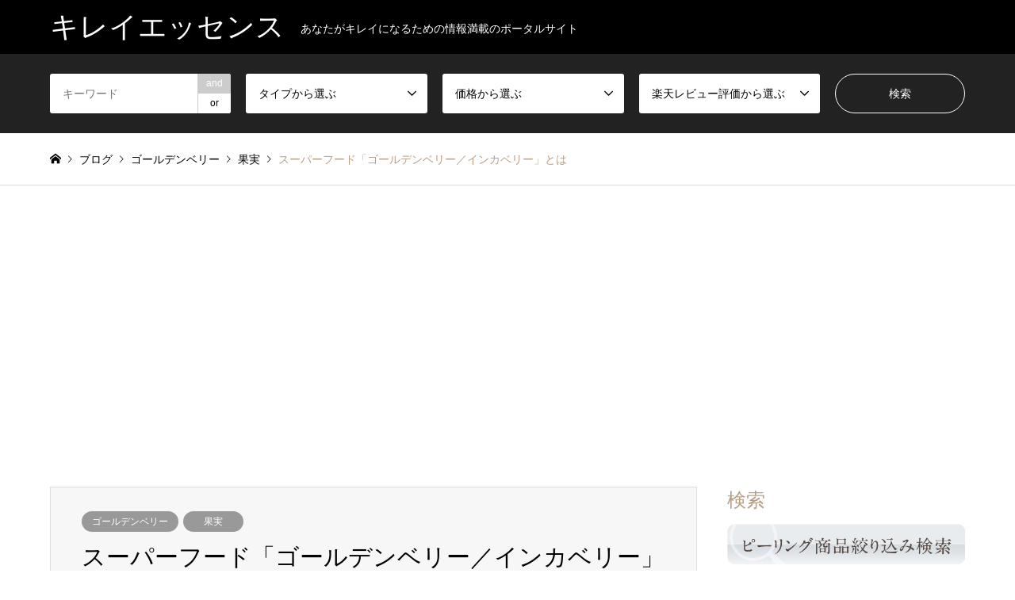

--- FILE ---
content_type: text/html; charset=UTF-8
request_url: https://kireiessence.com/berry/superfood_goldenberry/
body_size: 15549
content:
<!DOCTYPE html>
<html dir="ltr" lang="ja" prefix="og: https://ogp.me/ns#">
<head>
<meta charset="UTF-8">
<!--[if IE]><meta http-equiv="X-UA-Compatible" content="IE=edge"><![endif]-->
<meta name="viewport" content="width=device-width">

<meta name="description" content="ゴールデンベリーは「西洋ほおづき」の実の部分のこと。別名インカベリーとも呼ばれる、健康効果や美容効果の高いスーパーフードです。">
<link rel="pingback" href="https://kireiessence.com/kireiessence/xmlrpc.php">

		<!-- All in One SEO 4.9.3 - aioseo.com -->
		<title>スーパーフード「ゴールデンベリー／インカベリー」とは - キレイエッセンス</title>
	<meta name="description" content="ゴールデンベリーは「西洋ほおづき」の実の部分のこと。別名インカベリーとも呼ばれる、健康効果や美容効果の高いスーパーフードです。なお、ゴールデンベリーの原産地は南米ですので、日本で観賞用に栽培されている東南アジア原産のほおづきとは少し種類が異なります。" />
	<meta name="robots" content="max-image-preview:large" />
	<meta name="author" content="pycno"/>
	<link rel="canonical" href="https://kireiessence.com/berry/superfood_goldenberry/" />
	<meta name="generator" content="All in One SEO (AIOSEO) 4.9.3" />
		<meta property="og:locale" content="ja_JP" />
		<meta property="og:site_name" content="キレイエッセンス - あなたがキレイになるための情報満載のポータルサイト" />
		<meta property="og:type" content="article" />
		<meta property="og:title" content="スーパーフード「ゴールデンベリー／インカベリー」とは - キレイエッセンス" />
		<meta property="og:description" content="ゴールデンベリーは「西洋ほおづき」の実の部分のこと。別名インカベリーとも呼ばれる、健康効果や美容効果の高いスーパーフードです。なお、ゴールデンベリーの原産地は南米ですので、日本で観賞用に栽培されている東南アジア原産のほおづきとは少し種類が異なります。" />
		<meta property="og:url" content="https://kireiessence.com/berry/superfood_goldenberry/" />
		<meta property="article:published_time" content="2016-05-19T08:56:46+00:00" />
		<meta property="article:modified_time" content="2016-05-19T08:56:46+00:00" />
		<meta name="twitter:card" content="summary_large_image" />
		<meta name="twitter:title" content="スーパーフード「ゴールデンベリー／インカベリー」とは - キレイエッセンス" />
		<meta name="twitter:description" content="ゴールデンベリーは「西洋ほおづき」の実の部分のこと。別名インカベリーとも呼ばれる、健康効果や美容効果の高いスーパーフードです。なお、ゴールデンベリーの原産地は南米ですので、日本で観賞用に栽培されている東南アジア原産のほおづきとは少し種類が異なります。" />
		<script type="application/ld+json" class="aioseo-schema">
			{"@context":"https:\/\/schema.org","@graph":[{"@type":"BlogPosting","@id":"https:\/\/kireiessence.com\/berry\/superfood_goldenberry\/#blogposting","name":"\u30b9\u30fc\u30d1\u30fc\u30d5\u30fc\u30c9\u300c\u30b4\u30fc\u30eb\u30c7\u30f3\u30d9\u30ea\u30fc\uff0f\u30a4\u30f3\u30ab\u30d9\u30ea\u30fc\u300d\u3068\u306f - \u30ad\u30ec\u30a4\u30a8\u30c3\u30bb\u30f3\u30b9","headline":"\u30b9\u30fc\u30d1\u30fc\u30d5\u30fc\u30c9\u300c\u30b4\u30fc\u30eb\u30c7\u30f3\u30d9\u30ea\u30fc\uff0f\u30a4\u30f3\u30ab\u30d9\u30ea\u30fc\u300d\u3068\u306f","author":{"@id":"https:\/\/kireiessence.com\/author\/pycno\/#author"},"publisher":{"@id":"https:\/\/kireiessence.com\/#organization"},"image":{"@type":"ImageObject","url":"https:\/\/kireiessence.com\/kireiessence\/wp-content\/uploads\/2016\/05\/efb6acc538bd8d95f71df527616f6f99.jpg","width":424,"height":283,"caption":"\u30b4\u30fc\u30eb\u30c7\u30f3\u30d9\u30ea\u30fc\/\u30a4\u30f3\u30ab\u30d9\u30ea\u30fc"},"datePublished":"2016-05-19T17:56:46+09:00","dateModified":"2016-05-19T17:56:46+09:00","inLanguage":"ja","mainEntityOfPage":{"@id":"https:\/\/kireiessence.com\/berry\/superfood_goldenberry\/#webpage"},"isPartOf":{"@id":"https:\/\/kireiessence.com\/berry\/superfood_goldenberry\/#webpage"},"articleSection":"\u30b4\u30fc\u30eb\u30c7\u30f3\u30d9\u30ea\u30fc, \u679c\u5b9f"},{"@type":"BreadcrumbList","@id":"https:\/\/kireiessence.com\/berry\/superfood_goldenberry\/#breadcrumblist","itemListElement":[{"@type":"ListItem","@id":"https:\/\/kireiessence.com#listItem","position":1,"name":"\u30db\u30fc\u30e0","item":"https:\/\/kireiessence.com","nextItem":{"@type":"ListItem","@id":"https:\/\/kireiessence.com\/category\/berry\/#listItem","name":"\u679c\u5b9f"}},{"@type":"ListItem","@id":"https:\/\/kireiessence.com\/category\/berry\/#listItem","position":2,"name":"\u679c\u5b9f","item":"https:\/\/kireiessence.com\/category\/berry\/","nextItem":{"@type":"ListItem","@id":"https:\/\/kireiessence.com\/category\/berry\/goldenberry\/#listItem","name":"\u30b4\u30fc\u30eb\u30c7\u30f3\u30d9\u30ea\u30fc"},"previousItem":{"@type":"ListItem","@id":"https:\/\/kireiessence.com#listItem","name":"\u30db\u30fc\u30e0"}},{"@type":"ListItem","@id":"https:\/\/kireiessence.com\/category\/berry\/goldenberry\/#listItem","position":3,"name":"\u30b4\u30fc\u30eb\u30c7\u30f3\u30d9\u30ea\u30fc","item":"https:\/\/kireiessence.com\/category\/berry\/goldenberry\/","nextItem":{"@type":"ListItem","@id":"https:\/\/kireiessence.com\/berry\/superfood_goldenberry\/#listItem","name":"\u30b9\u30fc\u30d1\u30fc\u30d5\u30fc\u30c9\u300c\u30b4\u30fc\u30eb\u30c7\u30f3\u30d9\u30ea\u30fc\uff0f\u30a4\u30f3\u30ab\u30d9\u30ea\u30fc\u300d\u3068\u306f"},"previousItem":{"@type":"ListItem","@id":"https:\/\/kireiessence.com\/category\/berry\/#listItem","name":"\u679c\u5b9f"}},{"@type":"ListItem","@id":"https:\/\/kireiessence.com\/berry\/superfood_goldenberry\/#listItem","position":4,"name":"\u30b9\u30fc\u30d1\u30fc\u30d5\u30fc\u30c9\u300c\u30b4\u30fc\u30eb\u30c7\u30f3\u30d9\u30ea\u30fc\uff0f\u30a4\u30f3\u30ab\u30d9\u30ea\u30fc\u300d\u3068\u306f","previousItem":{"@type":"ListItem","@id":"https:\/\/kireiessence.com\/category\/berry\/goldenberry\/#listItem","name":"\u30b4\u30fc\u30eb\u30c7\u30f3\u30d9\u30ea\u30fc"}}]},{"@type":"Organization","@id":"https:\/\/kireiessence.com\/#organization","name":"\u30ad\u30ec\u30a4\u30a8\u30c3\u30bb\u30f3\u30b9","description":"\u3042\u306a\u305f\u304c\u30ad\u30ec\u30a4\u306b\u306a\u308b\u305f\u3081\u306e\u60c5\u5831\u6e80\u8f09\u306e\u30dd\u30fc\u30bf\u30eb\u30b5\u30a4\u30c8","url":"https:\/\/kireiessence.com\/"},{"@type":"Person","@id":"https:\/\/kireiessence.com\/author\/pycno\/#author","url":"https:\/\/kireiessence.com\/author\/pycno\/","name":"pycno","image":{"@type":"ImageObject","@id":"https:\/\/kireiessence.com\/berry\/superfood_goldenberry\/#authorImage","url":"https:\/\/secure.gravatar.com\/avatar\/392b38278c94130b93adf5660c04c6ac?s=96&d=mm&r=g","width":96,"height":96,"caption":"pycno"}},{"@type":"WebPage","@id":"https:\/\/kireiessence.com\/berry\/superfood_goldenberry\/#webpage","url":"https:\/\/kireiessence.com\/berry\/superfood_goldenberry\/","name":"\u30b9\u30fc\u30d1\u30fc\u30d5\u30fc\u30c9\u300c\u30b4\u30fc\u30eb\u30c7\u30f3\u30d9\u30ea\u30fc\uff0f\u30a4\u30f3\u30ab\u30d9\u30ea\u30fc\u300d\u3068\u306f - \u30ad\u30ec\u30a4\u30a8\u30c3\u30bb\u30f3\u30b9","description":"\u30b4\u30fc\u30eb\u30c7\u30f3\u30d9\u30ea\u30fc\u306f\u300c\u897f\u6d0b\u307b\u304a\u3065\u304d\u300d\u306e\u5b9f\u306e\u90e8\u5206\u306e\u3053\u3068\u3002\u5225\u540d\u30a4\u30f3\u30ab\u30d9\u30ea\u30fc\u3068\u3082\u547c\u3070\u308c\u308b\u3001\u5065\u5eb7\u52b9\u679c\u3084\u7f8e\u5bb9\u52b9\u679c\u306e\u9ad8\u3044\u30b9\u30fc\u30d1\u30fc\u30d5\u30fc\u30c9\u3067\u3059\u3002\u306a\u304a\u3001\u30b4\u30fc\u30eb\u30c7\u30f3\u30d9\u30ea\u30fc\u306e\u539f\u7523\u5730\u306f\u5357\u7c73\u3067\u3059\u306e\u3067\u3001\u65e5\u672c\u3067\u89b3\u8cde\u7528\u306b\u683d\u57f9\u3055\u308c\u3066\u3044\u308b\u6771\u5357\u30a2\u30b8\u30a2\u539f\u7523\u306e\u307b\u304a\u3065\u304d\u3068\u306f\u5c11\u3057\u7a2e\u985e\u304c\u7570\u306a\u308a\u307e\u3059\u3002","inLanguage":"ja","isPartOf":{"@id":"https:\/\/kireiessence.com\/#website"},"breadcrumb":{"@id":"https:\/\/kireiessence.com\/berry\/superfood_goldenberry\/#breadcrumblist"},"author":{"@id":"https:\/\/kireiessence.com\/author\/pycno\/#author"},"creator":{"@id":"https:\/\/kireiessence.com\/author\/pycno\/#author"},"image":{"@type":"ImageObject","url":"https:\/\/kireiessence.com\/kireiessence\/wp-content\/uploads\/2016\/05\/efb6acc538bd8d95f71df527616f6f99.jpg","@id":"https:\/\/kireiessence.com\/berry\/superfood_goldenberry\/#mainImage","width":424,"height":283,"caption":"\u30b4\u30fc\u30eb\u30c7\u30f3\u30d9\u30ea\u30fc\/\u30a4\u30f3\u30ab\u30d9\u30ea\u30fc"},"primaryImageOfPage":{"@id":"https:\/\/kireiessence.com\/berry\/superfood_goldenberry\/#mainImage"},"datePublished":"2016-05-19T17:56:46+09:00","dateModified":"2016-05-19T17:56:46+09:00"},{"@type":"WebSite","@id":"https:\/\/kireiessence.com\/#website","url":"https:\/\/kireiessence.com\/","name":"\u30ad\u30ec\u30a4\u30a8\u30c3\u30bb\u30f3\u30b9","description":"\u3042\u306a\u305f\u304c\u30ad\u30ec\u30a4\u306b\u306a\u308b\u305f\u3081\u306e\u60c5\u5831\u6e80\u8f09\u306e\u30dd\u30fc\u30bf\u30eb\u30b5\u30a4\u30c8","inLanguage":"ja","publisher":{"@id":"https:\/\/kireiessence.com\/#organization"}}]}
		</script>
		<!-- All in One SEO -->

<link rel='dns-prefetch' href='//s.w.org' />
<link rel="alternate" type="application/rss+xml" title="キレイエッセンス &raquo; フィード" href="https://kireiessence.com/feed/" />
<link rel="alternate" type="application/rss+xml" title="キレイエッセンス &raquo; コメントフィード" href="https://kireiessence.com/comments/feed/" />
<script type="text/javascript">
window._wpemojiSettings = {"baseUrl":"https:\/\/s.w.org\/images\/core\/emoji\/14.0.0\/72x72\/","ext":".png","svgUrl":"https:\/\/s.w.org\/images\/core\/emoji\/14.0.0\/svg\/","svgExt":".svg","source":{"concatemoji":"https:\/\/kireiessence.com\/kireiessence\/wp-includes\/js\/wp-emoji-release.min.js?ver=6.0.11"}};
/*! This file is auto-generated */
!function(e,a,t){var n,r,o,i=a.createElement("canvas"),p=i.getContext&&i.getContext("2d");function s(e,t){var a=String.fromCharCode,e=(p.clearRect(0,0,i.width,i.height),p.fillText(a.apply(this,e),0,0),i.toDataURL());return p.clearRect(0,0,i.width,i.height),p.fillText(a.apply(this,t),0,0),e===i.toDataURL()}function c(e){var t=a.createElement("script");t.src=e,t.defer=t.type="text/javascript",a.getElementsByTagName("head")[0].appendChild(t)}for(o=Array("flag","emoji"),t.supports={everything:!0,everythingExceptFlag:!0},r=0;r<o.length;r++)t.supports[o[r]]=function(e){if(!p||!p.fillText)return!1;switch(p.textBaseline="top",p.font="600 32px Arial",e){case"flag":return s([127987,65039,8205,9895,65039],[127987,65039,8203,9895,65039])?!1:!s([55356,56826,55356,56819],[55356,56826,8203,55356,56819])&&!s([55356,57332,56128,56423,56128,56418,56128,56421,56128,56430,56128,56423,56128,56447],[55356,57332,8203,56128,56423,8203,56128,56418,8203,56128,56421,8203,56128,56430,8203,56128,56423,8203,56128,56447]);case"emoji":return!s([129777,127995,8205,129778,127999],[129777,127995,8203,129778,127999])}return!1}(o[r]),t.supports.everything=t.supports.everything&&t.supports[o[r]],"flag"!==o[r]&&(t.supports.everythingExceptFlag=t.supports.everythingExceptFlag&&t.supports[o[r]]);t.supports.everythingExceptFlag=t.supports.everythingExceptFlag&&!t.supports.flag,t.DOMReady=!1,t.readyCallback=function(){t.DOMReady=!0},t.supports.everything||(n=function(){t.readyCallback()},a.addEventListener?(a.addEventListener("DOMContentLoaded",n,!1),e.addEventListener("load",n,!1)):(e.attachEvent("onload",n),a.attachEvent("onreadystatechange",function(){"complete"===a.readyState&&t.readyCallback()})),(e=t.source||{}).concatemoji?c(e.concatemoji):e.wpemoji&&e.twemoji&&(c(e.twemoji),c(e.wpemoji)))}(window,document,window._wpemojiSettings);
</script>
<style type="text/css">
img.wp-smiley,
img.emoji {
	display: inline !important;
	border: none !important;
	box-shadow: none !important;
	height: 1em !important;
	width: 1em !important;
	margin: 0 0.07em !important;
	vertical-align: -0.1em !important;
	background: none !important;
	padding: 0 !important;
}
</style>
	<link rel='stylesheet' id='style-css'  href='https://kireiessence.com/kireiessence/wp-content/themes/gensen_tcd050/style.css?ver=1.9.1' type='text/css' media='all' />
<link rel='stylesheet' id='sbi_styles-css'  href='https://kireiessence.com/kireiessence/wp-content/plugins/instagram-feed/css/sbi-styles.min.css?ver=6.10.0' type='text/css' media='all' />
<link rel='stylesheet' id='wp-block-library-css'  href='https://kireiessence.com/kireiessence/wp-includes/css/dist/block-library/style.min.css?ver=6.0.11' type='text/css' media='all' />
<link rel='stylesheet' id='aioseo/css/src/vue/standalone/blocks/table-of-contents/global.scss-css'  href='https://kireiessence.com/kireiessence/wp-content/plugins/all-in-one-seo-pack/dist/Lite/assets/css/table-of-contents/global.e90f6d47.css?ver=4.9.3' type='text/css' media='all' />
<style id='global-styles-inline-css' type='text/css'>
body{--wp--preset--color--black: #000000;--wp--preset--color--cyan-bluish-gray: #abb8c3;--wp--preset--color--white: #ffffff;--wp--preset--color--pale-pink: #f78da7;--wp--preset--color--vivid-red: #cf2e2e;--wp--preset--color--luminous-vivid-orange: #ff6900;--wp--preset--color--luminous-vivid-amber: #fcb900;--wp--preset--color--light-green-cyan: #7bdcb5;--wp--preset--color--vivid-green-cyan: #00d084;--wp--preset--color--pale-cyan-blue: #8ed1fc;--wp--preset--color--vivid-cyan-blue: #0693e3;--wp--preset--color--vivid-purple: #9b51e0;--wp--preset--gradient--vivid-cyan-blue-to-vivid-purple: linear-gradient(135deg,rgba(6,147,227,1) 0%,rgb(155,81,224) 100%);--wp--preset--gradient--light-green-cyan-to-vivid-green-cyan: linear-gradient(135deg,rgb(122,220,180) 0%,rgb(0,208,130) 100%);--wp--preset--gradient--luminous-vivid-amber-to-luminous-vivid-orange: linear-gradient(135deg,rgba(252,185,0,1) 0%,rgba(255,105,0,1) 100%);--wp--preset--gradient--luminous-vivid-orange-to-vivid-red: linear-gradient(135deg,rgba(255,105,0,1) 0%,rgb(207,46,46) 100%);--wp--preset--gradient--very-light-gray-to-cyan-bluish-gray: linear-gradient(135deg,rgb(238,238,238) 0%,rgb(169,184,195) 100%);--wp--preset--gradient--cool-to-warm-spectrum: linear-gradient(135deg,rgb(74,234,220) 0%,rgb(151,120,209) 20%,rgb(207,42,186) 40%,rgb(238,44,130) 60%,rgb(251,105,98) 80%,rgb(254,248,76) 100%);--wp--preset--gradient--blush-light-purple: linear-gradient(135deg,rgb(255,206,236) 0%,rgb(152,150,240) 100%);--wp--preset--gradient--blush-bordeaux: linear-gradient(135deg,rgb(254,205,165) 0%,rgb(254,45,45) 50%,rgb(107,0,62) 100%);--wp--preset--gradient--luminous-dusk: linear-gradient(135deg,rgb(255,203,112) 0%,rgb(199,81,192) 50%,rgb(65,88,208) 100%);--wp--preset--gradient--pale-ocean: linear-gradient(135deg,rgb(255,245,203) 0%,rgb(182,227,212) 50%,rgb(51,167,181) 100%);--wp--preset--gradient--electric-grass: linear-gradient(135deg,rgb(202,248,128) 0%,rgb(113,206,126) 100%);--wp--preset--gradient--midnight: linear-gradient(135deg,rgb(2,3,129) 0%,rgb(40,116,252) 100%);--wp--preset--duotone--dark-grayscale: url('#wp-duotone-dark-grayscale');--wp--preset--duotone--grayscale: url('#wp-duotone-grayscale');--wp--preset--duotone--purple-yellow: url('#wp-duotone-purple-yellow');--wp--preset--duotone--blue-red: url('#wp-duotone-blue-red');--wp--preset--duotone--midnight: url('#wp-duotone-midnight');--wp--preset--duotone--magenta-yellow: url('#wp-duotone-magenta-yellow');--wp--preset--duotone--purple-green: url('#wp-duotone-purple-green');--wp--preset--duotone--blue-orange: url('#wp-duotone-blue-orange');--wp--preset--font-size--small: 13px;--wp--preset--font-size--medium: 20px;--wp--preset--font-size--large: 36px;--wp--preset--font-size--x-large: 42px;}.has-black-color{color: var(--wp--preset--color--black) !important;}.has-cyan-bluish-gray-color{color: var(--wp--preset--color--cyan-bluish-gray) !important;}.has-white-color{color: var(--wp--preset--color--white) !important;}.has-pale-pink-color{color: var(--wp--preset--color--pale-pink) !important;}.has-vivid-red-color{color: var(--wp--preset--color--vivid-red) !important;}.has-luminous-vivid-orange-color{color: var(--wp--preset--color--luminous-vivid-orange) !important;}.has-luminous-vivid-amber-color{color: var(--wp--preset--color--luminous-vivid-amber) !important;}.has-light-green-cyan-color{color: var(--wp--preset--color--light-green-cyan) !important;}.has-vivid-green-cyan-color{color: var(--wp--preset--color--vivid-green-cyan) !important;}.has-pale-cyan-blue-color{color: var(--wp--preset--color--pale-cyan-blue) !important;}.has-vivid-cyan-blue-color{color: var(--wp--preset--color--vivid-cyan-blue) !important;}.has-vivid-purple-color{color: var(--wp--preset--color--vivid-purple) !important;}.has-black-background-color{background-color: var(--wp--preset--color--black) !important;}.has-cyan-bluish-gray-background-color{background-color: var(--wp--preset--color--cyan-bluish-gray) !important;}.has-white-background-color{background-color: var(--wp--preset--color--white) !important;}.has-pale-pink-background-color{background-color: var(--wp--preset--color--pale-pink) !important;}.has-vivid-red-background-color{background-color: var(--wp--preset--color--vivid-red) !important;}.has-luminous-vivid-orange-background-color{background-color: var(--wp--preset--color--luminous-vivid-orange) !important;}.has-luminous-vivid-amber-background-color{background-color: var(--wp--preset--color--luminous-vivid-amber) !important;}.has-light-green-cyan-background-color{background-color: var(--wp--preset--color--light-green-cyan) !important;}.has-vivid-green-cyan-background-color{background-color: var(--wp--preset--color--vivid-green-cyan) !important;}.has-pale-cyan-blue-background-color{background-color: var(--wp--preset--color--pale-cyan-blue) !important;}.has-vivid-cyan-blue-background-color{background-color: var(--wp--preset--color--vivid-cyan-blue) !important;}.has-vivid-purple-background-color{background-color: var(--wp--preset--color--vivid-purple) !important;}.has-black-border-color{border-color: var(--wp--preset--color--black) !important;}.has-cyan-bluish-gray-border-color{border-color: var(--wp--preset--color--cyan-bluish-gray) !important;}.has-white-border-color{border-color: var(--wp--preset--color--white) !important;}.has-pale-pink-border-color{border-color: var(--wp--preset--color--pale-pink) !important;}.has-vivid-red-border-color{border-color: var(--wp--preset--color--vivid-red) !important;}.has-luminous-vivid-orange-border-color{border-color: var(--wp--preset--color--luminous-vivid-orange) !important;}.has-luminous-vivid-amber-border-color{border-color: var(--wp--preset--color--luminous-vivid-amber) !important;}.has-light-green-cyan-border-color{border-color: var(--wp--preset--color--light-green-cyan) !important;}.has-vivid-green-cyan-border-color{border-color: var(--wp--preset--color--vivid-green-cyan) !important;}.has-pale-cyan-blue-border-color{border-color: var(--wp--preset--color--pale-cyan-blue) !important;}.has-vivid-cyan-blue-border-color{border-color: var(--wp--preset--color--vivid-cyan-blue) !important;}.has-vivid-purple-border-color{border-color: var(--wp--preset--color--vivid-purple) !important;}.has-vivid-cyan-blue-to-vivid-purple-gradient-background{background: var(--wp--preset--gradient--vivid-cyan-blue-to-vivid-purple) !important;}.has-light-green-cyan-to-vivid-green-cyan-gradient-background{background: var(--wp--preset--gradient--light-green-cyan-to-vivid-green-cyan) !important;}.has-luminous-vivid-amber-to-luminous-vivid-orange-gradient-background{background: var(--wp--preset--gradient--luminous-vivid-amber-to-luminous-vivid-orange) !important;}.has-luminous-vivid-orange-to-vivid-red-gradient-background{background: var(--wp--preset--gradient--luminous-vivid-orange-to-vivid-red) !important;}.has-very-light-gray-to-cyan-bluish-gray-gradient-background{background: var(--wp--preset--gradient--very-light-gray-to-cyan-bluish-gray) !important;}.has-cool-to-warm-spectrum-gradient-background{background: var(--wp--preset--gradient--cool-to-warm-spectrum) !important;}.has-blush-light-purple-gradient-background{background: var(--wp--preset--gradient--blush-light-purple) !important;}.has-blush-bordeaux-gradient-background{background: var(--wp--preset--gradient--blush-bordeaux) !important;}.has-luminous-dusk-gradient-background{background: var(--wp--preset--gradient--luminous-dusk) !important;}.has-pale-ocean-gradient-background{background: var(--wp--preset--gradient--pale-ocean) !important;}.has-electric-grass-gradient-background{background: var(--wp--preset--gradient--electric-grass) !important;}.has-midnight-gradient-background{background: var(--wp--preset--gradient--midnight) !important;}.has-small-font-size{font-size: var(--wp--preset--font-size--small) !important;}.has-medium-font-size{font-size: var(--wp--preset--font-size--medium) !important;}.has-large-font-size{font-size: var(--wp--preset--font-size--large) !important;}.has-x-large-font-size{font-size: var(--wp--preset--font-size--x-large) !important;}
</style>
<script type='text/javascript' src='https://kireiessence.com/kireiessence/wp-includes/js/jquery/jquery.min.js?ver=3.6.0' id='jquery-core-js'></script>
<script type='text/javascript' src='https://kireiessence.com/kireiessence/wp-includes/js/jquery/jquery-migrate.min.js?ver=3.3.2' id='jquery-migrate-js'></script>
<link rel="https://api.w.org/" href="https://kireiessence.com/wp-json/" /><link rel="alternate" type="application/json" href="https://kireiessence.com/wp-json/wp/v2/posts/3007" /><link rel='shortlink' href='https://kireiessence.com/?p=3007' />
<link rel="alternate" type="application/json+oembed" href="https://kireiessence.com/wp-json/oembed/1.0/embed?url=https%3A%2F%2Fkireiessence.com%2Fberry%2Fsuperfood_goldenberry%2F" />
<link rel="alternate" type="text/xml+oembed" href="https://kireiessence.com/wp-json/oembed/1.0/embed?url=https%3A%2F%2Fkireiessence.com%2Fberry%2Fsuperfood_goldenberry%2F&#038;format=xml" />

<link rel="stylesheet" href="https://kireiessence.com/kireiessence/wp-content/themes/gensen_tcd050/css/design-plus.css?ver=1.9.1">
<link rel="stylesheet" href="https://kireiessence.com/kireiessence/wp-content/themes/gensen_tcd050/css/sns-botton.css?ver=1.9.1">
<link rel="stylesheet" href="https://kireiessence.com/kireiessence/wp-content/themes/gensen_tcd050/css/responsive.css?ver=1.9.1">
<link rel="stylesheet" href="https://kireiessence.com/kireiessence/wp-content/themes/gensen_tcd050/css/footer-bar.css?ver=1.9.1">

<script src="https://kireiessence.com/kireiessence/wp-content/themes/gensen_tcd050/js/jquery.easing.1.3.js?ver=1.9.1"></script>
<script src="https://kireiessence.com/kireiessence/wp-content/themes/gensen_tcd050/js/jquery.textOverflowEllipsis.js?ver=1.9.1"></script>
<script src="https://kireiessence.com/kireiessence/wp-content/themes/gensen_tcd050/js/jscript.js?ver=1.9.1"></script>
<script src="https://kireiessence.com/kireiessence/wp-content/themes/gensen_tcd050/js/comment.js?ver=1.9.1"></script>
<script src="https://kireiessence.com/kireiessence/wp-content/themes/gensen_tcd050/js/jquery.chosen.min.js?ver=1.9.1"></script>
<link rel="stylesheet" href="https://kireiessence.com/kireiessence/wp-content/themes/gensen_tcd050/css/jquery.chosen.css?ver=1.9.1">

<style type="text/css">
body, input, textarea, select { font-family: Arial, "ヒラギノ角ゴ ProN W3", "Hiragino Kaku Gothic ProN", "メイリオ", Meiryo, sans-serif; }
.rich_font { font-family: Arial, "ヒラギノ角ゴ ProN W3", "Hiragino Kaku Gothic ProN", "メイリオ", Meiryo, sans-serif; font-weight: normal; }

#header_logo #logo_text .logo { font-size:36px; }
#header_logo_fix #logo_text_fixed .logo { font-size:36px; }
#footer_logo .logo_text { font-size:36px; }
#post_title { font-size:30px; }
.post_content { font-size:16px; }
#archive_headline { font-size:42px; }
#archive_desc { font-size:14px; }
  
@media screen and (max-width:1024px) {
  #header_logo #logo_text .logo { font-size:26px; }
  #header_logo_fix #logo_text_fixed .logo { font-size:26px; }
  #footer_logo .logo_text { font-size:26px; }
  #post_title { font-size:16px; }
  .post_content { font-size:14px; }
  #archive_headline { font-size:20px; }
  #archive_desc { font-size:14px; }
}




.image {
overflow: hidden;
-webkit-backface-visibility: hidden;
backface-visibility: hidden;
-webkit-transition-duration: .35s;
-moz-transition-duration: .35s;
-ms-transition-duration: .35s;
-o-transition-duration: .35s;
transition-duration: .35s;
}
.image img {
-webkit-backface-visibility: hidden;
backface-visibility: hidden;
-webkit-transform: scale(1);
-webkit-transition-property: opacity, scale, -webkit-transform, transform;
-webkit-transition-duration: .35s;
-moz-transform: scale(1);
-moz-transition-property: opacity, scale, -moz-transform, transform;
-moz-transition-duration: .35s;
-ms-transform: scale(1);
-ms-transition-property: opacity, scale, -ms-transform, transform;
-ms-transition-duration: .35s;
-o-transform: scale(1);
-o-transition-property: opacity, scale, -o-transform, transform;
-o-transition-duration: .35s;
transform: scale(1);
transition-property: opacity, scale, transform;
transition-duration: .35s;
}
.image:hover img, a:hover .image img {
-webkit-transform: scale(1.2);
-moz-transform: scale(1.2);
-ms-transform: scale(1.2);
-o-transform: scale(1.2);
transform: scale(1.2);
}
.introduce_list_col a:hover .image img {
-webkit-transform: scale(1.2) translate3d(-41.66%, 0, 0);
-moz-transform: scale(1.2) translate3d(-41.66%, 0, 0);
-ms-transform: scale(1.2) translate3d(-41.66%, 0, 0);
-o-transform: scale(1.2) translate3d(-41.66%, 0, 0);
transform: scale(1.2) translate3d(-41.66%, 0, 0);
}


.archive_filter .button input:hover, .archive_sort dt,#post_pagination p, #post_pagination a:hover, #return_top a, .c-pw__btn,
#comment_header ul li a:hover, #comment_header ul li.comment_switch_active a, #comment_header #comment_closed p,
#introduce_slider .slick-dots li button:hover, #introduce_slider .slick-dots li.slick-active button
{ background-color:000000; }

#comment_header ul li.comment_switch_active a, #comment_header #comment_closed p, #guest_info input:focus, #comment_textarea textarea:focus
{ border-color:000000; }

#comment_header ul li.comment_switch_active a:after, #comment_header #comment_closed p:after
{ border-color:000000 transparent transparent transparent; }

.header_search_inputs .chosen-results li[data-option-array-index="0"]
{ background-color:000000 !important; border-color:000000; }

a:hover, #bread_crumb li a:hover, #bread_crumb li.home a:hover:before, #bread_crumb li.last,
#archive_headline, .archive_header .headline, .archive_filter_headline, #related_post .headline,
#introduce_header .headline, .introduce_list_col .info .title, .introduce_archive_banner_link a:hover,
#recent_news .headline, #recent_news li a:hover, #comment_headline,
.side_headline, ul.banner_list li a:hover .caption, .footer_headline, .footer_widget a:hover,
#index_news .entry-date, #index_news_mobile .entry-date, .cb_content-carousel a:hover .image .title
{ color:000000; }

#index_news_mobile .archive_link a:hover, .cb_content-blog_list .archive_link a:hover, #load_post a:hover, #submit_comment:hover, .c-pw__btn:hover
{ background-color:960000; }

#header_search select:focus, .header_search_inputs .chosen-with-drop .chosen-single span, #footer_contents a:hover, #footer_nav a:hover, #footer_social_link li:hover:before,
#header_slider .slick-arrow:hover, .cb_content-carousel .slick-arrow:hover
{ color:960000; }

.post_content a { color:#b69e84; }

#header_search, #index_header_search { background-color:#222222; }

#footer_nav { background-color:#F7F7F7; }
#footer_contents { background-color:#222222; }

#header_search_submit { background-color:rgba(0,0,0,0); }
#header_search_submit:hover { background-color:rgba(146,120,95,1.0); }
.cat-category { background-color:#999999 !important; }
.cat-category4 { background-color:#999999 !important; }
.cat-category5 { background-color:#000000 !important; }
.cat-category6 { background-color:#49240d !important; }

@media only screen and (min-width:1025px) {
  #global_menu ul ul a { background-color:000000; }
  #global_menu ul ul a:hover, #global_menu ul ul .current-menu-item > a { background-color:960000; }
  #header_top { background-color:#000000; }
  .has_header_content #header_top { background-color:rgba(0,0,0,0); }
  .fix_top.header_fix #header_top { background-color:rgba(0,0,0,0.8); }
  #header_logo a, #global_menu > ul > li > a { color:#ffffff; }
  #header_logo_fix a, .fix_top.header_fix #global_menu > ul > li > a { color:#ffffff; }
  .has_header_content #index_header_search { background-color:rgba(34,34,34,0.6); }
}
@media screen and (max-width:1024px) {
  #global_menu { background-color:000000; }
  #global_menu a:hover, #global_menu .current-menu-item > a { background-color:960000; }
  #header_top { background-color:#000000; }
  #header_top a, #header_top a:before { color:#ffffff !important; }
  .mobile_fix_top.header_fix #header_top, .mobile_fix_top.header_fix #header.active #header_top { background-color:rgba(0,0,0,0.8); }
  .mobile_fix_top.header_fix #header_top a, .mobile_fix_top.header_fix #header_top a:before { color:#ffffff !important; }
  .archive_sort dt { color:000000; }
  .post-type-archive-news #recent_news .show_date li .date { color:000000; }
}



</style>

<style type="text/css"></style>		<style type="text/css" id="wp-custom-css">
			/*
ここに独自の CSS を追加することができます。

詳しくは上のヘルプアイコンをクリックしてください。
*/

.site{
    width:860px;
    margin:auto;
}
.peeling_search{
    text-align:right;
}
.peeling_search img{
    width:50%;
    margin-bottom: 20px;
}
.setsumei{
    text-align:right;
}
.setsumei p{
    line-height: 1.5;
    font-size: 13px;
}
.sitejyoho th{
    width:20%;
}
.rank_img{
    margin:60px 0 0;
    width:100%;
}
.rank_box {
    background: #fff7f7;
    margin: -2.8% 0 5% 0;
    padding-bottom: 20px;
}
.ttl{
    background-color: #ffdada;
    background-image: radial-gradient(#ffffff 10%, transparent 20%), radial-gradient(#ffffff 10%, transparent 20%);
    background-size: 20px 20px;
    background-position: 0 0, 10px 10px;
    width: 100%;
    heiget:100px;
    margin: 0;
padding: 20px 0;
}
.ttl p{
  font-size: 30px;
  line-height: 150%;
text-align:center;
margin: 0;
}
.ol, ul, li {
    list-style: none;
}
.rank_b1 li{
    float: left;
    width: 49%;
}
.rank_b1 img{
    margin: 20px 0 30px;
    width: 90%;
}
.rank_b1 h3 {
    font-weight: bold;
    font-size: 1.55em;
    line-height: 1.5em;
    text-align: center;
    color: #dc6565;
}
.rank_b1 li:nth-child(3) {
    line-height: 1.8;
    margin-top: 20px;
}
.rank-peeling{
    width: 80%;
    margin: auto !important;
}
.rank-peeling th{
    background: #ffdada;
    width: 40%;
}
.rank-peeling td{
    text-align: center;
}
.rank_b3{
    margin: 30px 30px 0;
}
.rank_b3 li{
    width: 40%;
    margin: 10px;
}
.peeling_box{
    padding: 3px 19px;
    margin: 2em 0 0;
    color: #2c2c2f;
    background: #ebeef1;
    border-top: solid 5px #85abd6;
    border-bottom: solid 5px #85abd6;
}
.peeling_box p {
    margin: 0; 
    padding: 0;
    text-align: center;
    font-weight: bold;
    font-size: 20px;
}
.peeling_box2 {
    border: 4px solid #85abd6;
    border-radius: 240px 15px 185px 15px / 15px 200px 15px 185px;
    padding: 1.5em 2em 2em;
    margin-bottom: 60px;
    clear:both;
}
.box-title {
    line-height: 3;
    font-size: 25px;
    color: #85abd6;
    font-weight: bold;
    text-align: center;
}
.peeling_box2 p{
    line-height: 2;
    margin-bottom: 10px;
    text-align: center;
}
.banner_deau{
    text-align: center;
}
.banner_deau img{
    margin: 30px 0;
}
.type_btn{
    margin-top: 20px;
}
.type_btn img{
    width: 15%;
    margin: 7px;
}
.type_rank{
    margin-top: 20px;
    text-align: center;
}
.type_rank img{
    width: 31%;
    margin: 7px;
}
.kaisetu-btn{
    margin-top: 20px;
    text-align: center;
}
.kaisetu-btn img{
    width: 45%;
    margin: 5px;
}
.square_btn{
    position: relative;
    display: inline-block;
    font-weight: bold;
    padding: 0.25em 0.5em 1em 0.5em;
    text-decoration: none;
    color: #00BCD4;
    transition: .4s;
  }

.square_btn:hover {
    background: #dc6565;
    color: white !important;
}
.rank_b1 li:nth-child(4) {
    line-height: 1.0;
    text-align: right;
}
.rakuten_rank{
    width: 95%;
    margin: auto !important;
}
.rakuten_rank th{
    background: #ffdada;
    width: 20%;
    padding: 10px 0;
}
.rakuten_rank td{
    text-align: center;
    padding: 10px 5px;
}
.rakuten_rank p{
    margin: 0;
}




@media screen and (max-width: 680px){
#contents_noside,#mainColumn-noside{
	width:100%;
}
.site{
    width:100%;
}
.peeling_search img{
    margin-bottom: 10px;
    width:70%;
}
.setsumei p{
    line-height: 1.5;
    font-size: 8px;
}
.rank_img{
    margin:30px 0 0;
}
.ttl{
    background-image: radial-gradient(#ffffff 10%, transparent 10%), radial-gradient(#ffffff 10%, transparent 10%);
　　padding: 10px 0;
}
.ttl p{
font-size: 23px;
}
.rank_box {
    padding: 0 0 3% 0;
    margin-top: -6%;
}
.rank_b1 li:nth-child(3) {
    clear: both;
    margin: 20px 0;
    width: 100%;
}
.rank_b1 h3 {
    font-size: 1.1em;
    width: 90%;
}
.rank_b1 img{
    margin: 10px 0 0;
}
.rank_b3 {
    margin:20px 0 0;
    padding: 0 4%;
}

.rank-peeling{
    width: 100%;
}
.rank-peeling th {
    width: 40%;
}

.peeling_box p {
    font-size: 15px;
}
.box-title {
    font-size: 20px;
    line-height: 1.5;
    margin-bottom: 10px;
}
.type_btn{
    margin-top: 10px;
}
.type_btn img {
    width: 30%;
    margin: 5px;
}
.type_rank{
    margin-top: 10px;
}
.type_rank img{
    width: 47%;
    margin: 5px;
}
.kaisetu-btn{
    margin-top: 20px;
}
.kaisetu-btn img{
    width: 50%;
    margin: 0;
}
.rank_b1 li:nth-child(4) {
    text-align: right;
    width:100%;
    margin-bottom: 10px;
}
.square_btn{
    color: #dc6565 !important;
  }

}



@media (min-width: 681px){
.rank_b3 li {
    width: 49%;
float: left;
}
}


@media only screen and (min-width: 768px){
.br-sp{display:none;}

}		</style>
		</head>
<body data-rsssl=1 id="body" class="post-template-default single single-post postid-3007 single-format-standard">


 <div id="header">
  <div id="header_top">
   <div class="inner clearfix">
    <div id="header_logo">
     <div id="logo_text">
 <h1 class="logo"><a href="https://kireiessence.com/"><span class="rich_font">キレイエッセンス</span><span class="desc">あなたがキレイになるための情報満載のポータルサイト</span></a></h1>
</div>
    </div>
    <div id="header_logo_fix">
     <div id="logo_text_fixed">
 <p class="logo rich_font"><a href="https://kireiessence.com/" title="キレイエッセンス">キレイエッセンス</a></p>
</div>
    </div>
    <a href="#" class="search_button"><span>検索</span></a>
   </div>
  </div>
  <div id="header_search">
   <div class="inner">
    <form action="https://kireiessence.com/introduce/" method="get" class="columns-5">
     <div class="header_search_inputs header_search_keywords">
      <input type="text" id="header_search_keywords" name="search_keywords" placeholder="キーワード" value="" />
      <input type="hidden" name="search_keywords_operator" value="and" />
      <ul class="search_keywords_operator">
       <li class="active">and</li>
       <li>or</li>
      </ul>
     </div>
     <div class="header_search_inputs">
<select  name='search_cat1' id='header_search_cat1' class='' >
	<option value='0' selected='selected'>タイプから選ぶ</option>
	<option class="level-0" value="187">美容液</option>
	<option class="level-0" value="188">拭き取り</option>
	<option class="level-0" value="189">石鹸</option>
	<option class="level-0" value="190">ジェル</option>
	<option class="level-0" value="191">炭酸パック</option>
	<option class="level-0" value="192">ウォーターピーリング</option>
</select>
     </div>
     <div class="header_search_inputs">
<select  name='search_cat2' id='header_search_cat2' class='' >
	<option value='0' selected='selected'>価格から選ぶ</option>
	<option class="level-0" value="193">～2,000円</option>
	<option class="level-0" value="194">2,001円～4,000円</option>
	<option class="level-0" value="242">4,001円～6,000円</option>
	<option class="level-0" value="243">6,001円～</option>
</select>
     </div>
     <div class="header_search_inputs">
<select  name='search_cat3' id='header_search_cat3' class='' >
	<option value='0' selected='selected'>楽天レビュー評価から選ぶ</option>
	<option class="level-0" value="196">3.00～4.00</option>
	<option class="level-0" value="197">4.01～4.50</option>
	<option class="level-0" value="198">4.51～5.00</option>
</select>
     </div>
     <div class="header_search_inputs header_search_button">
      <input type="submit" id="header_search_submit" value="検索" />
     </div>
    </form>
   </div>
  </div>
 </div><!-- END #header -->

 <div id="main_contents" class="clearfix">


<div id="breadcrumb">
 <ul class="inner clearfix" itemscope itemtype="http://schema.org/BreadcrumbList">
  <li itemprop="itemListElement" itemscope itemtype="http://schema.org/ListItem" class="home"><a itemprop="item" href="https://kireiessence.com/"><span itemprop="name">ホーム</span></a><meta itemprop="position" content="1" /></li>

  <li itemprop="itemListElement" itemscope itemtype="http://schema.org/ListItem"><a itemprop="item" href="https://kireiessence.com/kireinavi/"><span itemprop="name">ブログ</span></a><meta itemprop="position" content="2" /></li>
  <li itemprop="itemListElement" itemscope itemtype="http://schema.org/ListItem"><a itemprop="item" href="https://kireiessence.com/category/berry/goldenberry/"><span itemprop="name">ゴールデンベリー</span></a><meta itemprop="position" content="3" /></li>
  <li itemprop="itemListElement" itemscope itemtype="http://schema.org/ListItem"><a itemprop="item" href="https://kireiessence.com/category/berry/"><span itemprop="name">果実</span></a><meta itemprop="position" content="3" /></li>
  <li itemprop="itemListElement" itemscope itemtype="http://schema.org/ListItem" class="last"><span itemprop="name">スーパーフード「ゴールデンベリー／インカベリー」とは</span><meta itemprop="position" content="4" /></li>

 </ul>
</div>

<div id="main_col" class="clearfix">

 <div id="left_col">


  <div id="article">

   <div id="article_header">

    <ul id="post_meta_top" class="meta clearfix"><li class="cat"><a href="https://kireiessence.com/category/berry/goldenberry/" title="ゴールデンベリー" class="cat-category">ゴールデンベリー</a><a href="https://kireiessence.com/category/berry/" title="果実" class="cat-category">果実</a></li></ul>

    <h2 id="post_title" class="rich_font">スーパーフード「ゴールデンベリー／インカベリー」とは</h2>

    <div id="post_date"><time class="entry-date updated" datetime="2016-05-19T17:56:46+09:00">2016.05.19 / 最終更新日：2016.05.19</time></div>

   </div>

   <div id="post_image">
    <img width="424" height="283" src="https://kireiessence.com/kireiessence/wp-content/uploads/2016/05/efb6acc538bd8d95f71df527616f6f99.jpg" class="attachment-post-thumbnail size-post-thumbnail wp-post-image" alt="ゴールデンベリー/インカベリー" />   </div>

   <div class="single_share" id="single_share_top">
    <div class="share-type1 share-top">
	<div class="sns">
		<ul class="type1 clearfix">
		</ul>
	</div>
</div>
   </div>

  
   <div class="post_content clearfix">
    <p><span style="font-size: 14px;">ゴールデンベリーは「西洋ほおづき」の実の部分のこと。別名インカベリーとも呼ばれる、健康効果や美容効果の高いスーパーフードです。なお、ゴールデンベリーの原産地は南米ですので、日本で観賞用に栽培されている東南アジア原産のほおづきとは少し種類が異なります。</span><span id="more-3007"></span></p>
<p>&nbsp;</p>
<hr />
<h2><span style="font-size: 24px; color: #0000ff;"><strong>ゴールデンベリー/インカベリーの魅力</strong></span></h2>
<h3><span style="font-size: 16px;"><strong><u>血液に欠かせないスーパーフード</u><br />
</strong></span></h3>
<p>ゴールデンベリー（インカベリー）には、血液をサラサラにするビタミンEや、血液の材料になる鉄分、動脈硬化を防ぐビタミンA、血中脂肪を抑えるイノシトール（ビタミンBの一種）など、血液をサポートする成分がしっかりと含まれています。まさに、文字通りの「血が騒ぐ」スーパーフード。脂っこい食事が多い方や貧血気味の方にオススメです。</p>
<h3><span style="font-size: 16px;"><strong><u>脱・肥満にはゴールデンベリー</u><br />
</strong></span></h3>
<p><span style="font-size: 14px;">ゴールデンベリーの特徴成分ともいえるイノシトール（ビタミンBの一種）は、血中の脂肪の流れを改善してくれますので、体脂肪の蓄積を抑えることができます。またイノシトールには、髪質を整える効果や強迫性障害の緩和、神経細胞の正常化といった作用も期待されています。</span></p>
<h3><span style="font-size: 16px;"><strong><u>健康効果が満載</u><br />
</strong></span></h3>
<p><span style="font-size: 14px;">ゴールデンベリーには、各種ビタミンやミネラル、アミノ酸、食物繊維、植物性プロテイン（タンパク質）など、さまざまな栄養が含まれています。そのため、ガンや動脈硬化の予防、デトックス、アンチエイジング、肌の改善など、マルチな機能性が期待できるスーパーフードです。</span></p>
<p>
<script async src="//pagead2.googlesyndication.com/pagead/js/adsbygoogle.js"></script><br />
<!-- レスポンシブ広告 --><br />
<ins class="adsbygoogle"
     style="display:block"
     data-ad-client="ca-pub-6142878455705558"
     data-ad-slot="1929665028"
     data-ad-format="auto"></ins><br />
<script>
(adsbygoogle = window.adsbygoogle || []).push({});
</script><br />
<br />
<script async src="//pagead2.googlesyndication.com/pagead/js/adsbygoogle.js"></script><br />
<!-- レスポンシブ広告 --><br />
<ins class="adsbygoogle"
     style="display:block"
     data-ad-client="ca-pub-6142878455705558"
     data-ad-slot="1929665028"
     data-ad-format="auto"></ins><br />
<script>
(adsbygoogle = window.adsbygoogle || []).push({});
</script><br />
<br />
<!-- プラセンタ 横長バナー レコメンドタグ挿入始まり --></p>
<div fsid="fsrecommenddiv46" fsdom="e-minori.ec-optimizer.com"></div>
<p><!-- プラセンタ 横長バナー レコメンドタグ挿入終わり --><br />
</p>
<hr />
<h2><span style="font-size: 24px; color: #0000ff;"><strong>ゴールデンベリー/インカベリーの食べ方</strong></span></h2>
<p>市販されているものはドライフルーツタイプがほとんどですが、自家栽培などをすれば生の状態でも食べることができます。<span style="font-size: 14px;">ベリーと言われるくらいですから甘みはありますが、どちらかといえば柑橘系のような甘酸っぱさが特徴です。</span></p>
<p>食べ方ですが、ドライタイプでも生でも、グラノーラやヨーグルトなどに混ぜたり、ベイクドケーキの具材にする、お酒に浸けて果実酒にするといった利用が可能です。もちろん、そのまま食べることもできます。</p>
<p>ゴールデンベリーは、なるべく低温または非加熱で利用される方が栄養素を損なうことがありません。また、血液をサラサラにしてくれるビタミンEは油に溶けやすいので、オリーブオイルなどの油と一緒に摂取するのも効果的です。</p>
<p>オススメレシピは、ラム酒などに浸けこんだゴールデンベリーを軽く刻み、40℃前後で溶かしたバターと混ぜて固めた「ゴールデンベリーバター」です。バターと混ぜることでビタミンEが溶けやすくなりますので血液サラサラ効果がUPしますし、レーズンバター感覚でお父さんのウイスキーのおつまみに、お子様のおやつに、朝食のトーストに塗って・・・と色々使えて便利ですよ。バターの代わりにココナッツオイルを使えば、スーパーフードのW利用もできちゃいますので、ぜひ試してみて下さい。</p>
<p>&nbsp;</p>
<hr />
<h2><span style="font-size: 24px; color: #0000ff;"><strong>ゴールデンベリー/インカベリーの選び方</strong></span></h2>
<p>ゴールデンベリーの苗は、園芸ショップなどで「食用ほおづき」として売られていますので、ガーデニングがお好きな方などは自家栽培してみて下さい。貴重な生ゴールデンベリーが採れますし、自分で育てたゴールデンベリーは一味違いますよ。もちろん、自分で育てれば品質面での不安も減ります。</p>
<p>市販されているものになると、ペルーやコロンビアなどの南米産のドライフルーツタイプがほとんどになります。この場合、手摘みで丁寧に収穫され、天日干しなどで低温乾燥させたものの方が、栄養素が生に近い状態で残されています。また、欧米向けに栽培されたオーガニックのゴールデンベリーの方が、品質面では信頼できるものが多いです。</p>
<p>なお、ゴールデンベリーは、イタリアやフランスなどのヨーロッパでも盛んに栽培されていますが、価格が高く日本での流通はさほどありません。</p>
<p>&nbsp;</p>
<hr />
<h2><span style="font-size: 24px; color: #0000ff;"><strong>ゴールデンベリー/インカベリーの豆知識</strong></span></h2>
<h3><span style="font-size: 16px;"><strong><u>ゴールデンベリーを食べるときは、どのくらいが適量？</u></strong></span></h3>
<p><span style="font-size: 14px; color: #000000;">ドライフルーツタイプのゴールデンベリーは、白米の２倍ほどのカロリーがありますので、食べるすぎるとカロリーオーバーになってしまいます。また、ビタミンAなども過剰摂取は良くありませんので、ゴールデンベリーは、１日あたり大さじ１杯～20粒ほどを目安にするようにしましょう。</span></p>
       </div>

   <div class="single_share" id="single_share_bottom">
    <div class="share-type1 share-btm">
	<div class="sns">
		<ul class="type1 clearfix">
		</ul>
	</div>
</div>
   </div>

   <ul id="post_meta_bottom" class="clearfix">
    <li class="post_author">投稿者: <a href="https://kireiessence.com/author/pycno/" title="pycno の投稿" rel="author">pycno</a></li>           </ul>

   <div id="previous_next_post_image" class="clearfix">
    <div class='prev_post has_image'><a href='https://kireiessence.com/food/spvegi/' title='発芽野菜（スプラウト）' data-mobile-title='前の記事'><span class='title'>発芽野菜（スプラウト）</span><span class='image'><img src='https://kireiessence.com/kireiessence/wp-content/uploads/2016/05/7b6b993_s.jpg' alt=''></span></a></div>
<div class='next_post has_image'><a href='https://kireiessence.com/nuts/sachainch/superfood_incainchi/' title='スーパーフード「サチャインチオイル／インカインチオイル」とは' data-mobile-title='次の記事'><span class='title'>スーパーフード「サチャインチオイル／インカインチオイル」とは</span><span class='image'><img src='https://kireiessence.com/kireiessence/wp-content/uploads/2016/05/2abcf1409bf16e39f641791afedf6ddd-320x240.jpg' alt=''></span></a></div>
   </div>

  </div><!-- END #article -->

 <div id="single_banner_area" class="clearfix">
       <div class="single_banner single_banner_left">
    <a href="" target="_blank"><img src="" alt="" title="" /></a>
   </div>
       <div class="single_banner single_banner_right">
    <table border="0" cellpadding="0" cellspacing="0"><tr><td><div style="border:1px solid ;background-color:#FFFFFF;width:310px;margin:0px;padding-top:6px;text-align:center;overflow:auto;"><a href="https://hb.afl.rakuten.co.jp/hgc/15dc01ca.3265b15c.15dc01cb.12978c3a/?pc=https%3A%2F%2Fitem.rakuten.co.jp%2Fsangakushop%2F3000-008%2F&m=http%3A%2F%2Fm.rakuten.co.jp%2Fsangakushop%2Fi%2F10004681%2F&link_type=picttext&ut=eyJwYWdlIjoiaXRlbSIsInR5cGUiOiJwaWN0dGV4dCIsInNpemUiOiIzMDB4MzAwIiwibmFtIjoxLCJuYW1wIjoiZG93biIsImNvbSI6MSwiY29tcCI6ImRvd24iLCJwcmljZSI6MSwiYm9yIjoxLCJjb2wiOjF9" target="_blank" rel="nofollow" style="word-wrap:break-word;"  ><img src="https://hbb.afl.rakuten.co.jp/hgb/15dc01ca.3265b15c.15dc01cb.12978c3a/?me_id=1242958&item_id=10004681&m=https%3A%2F%2Fthumbnail.image.rakuten.co.jp%2F%400_mall%2Fsangakushop%2Fcabinet%2Fdeau%2F3000-008_p02.jpg%3F_ex%3D80x80&pc=https%3A%2F%2Fthumbnail.image.rakuten.co.jp%2F%400_mall%2Fsangakushop%2Fcabinet%2Fdeau%2F3000-008_p02.jpg%3F_ex%3D300x300&s=300x300&t=picttext" border="0" style="margin:2px" alt="[商品価格に関しましては、リンクが作成された時点と現時点で情報が変更されている場合がございます。]" title="[商品価格に関しましては、リンクが作成された時点と現時点で情報が変更されている場合がございます。]"></a><p style="font-size:12px;line-height:1.4em;text-align:left;margin:0px;padding:2px 6px;word-wrap:break-word"><a href="https://hb.afl.rakuten.co.jp/hgc/15dc01ca.3265b15c.15dc01cb.12978c3a/?pc=https%3A%2F%2Fitem.rakuten.co.jp%2Fsangakushop%2F3000-008%2F&m=http%3A%2F%2Fm.rakuten.co.jp%2Fsangakushop%2Fi%2F10004681%2F&link_type=picttext&ut=eyJwYWdlIjoiaXRlbSIsInR5cGUiOiJwaWN0dGV4dCIsInNpemUiOiIzMDB4MzAwIiwibmFtIjoxLCJuYW1wIjoiZG93biIsImNvbSI6MSwiY29tcCI6ImRvd24iLCJwcmljZSI6MSwiYm9yIjoxLCJjb2wiOjF9" target="_blank" rel="nofollow" style="word-wrap:break-word;"  >【メール便】ピーリングブランド「デルファーマ」の技術協力をうけて誕生しました。D...</a><br><span style="color:#4d1f1f;">価格：1296円（税込、送料無料)</span> <span style="color:#BBB">(2017/7/14時点)</span></p></div><br><p style="color:#764d4d;font-size:12px;line-height:1.4em;margin:5px;word-wrap:break-word"></p></td></tr></table>   </div>
   </div><!-- END #single_banner_area -->
  

 <div id="related_post">
  <h3 class="headline rich_font">関連記事</h3>
  <ol class="clearfix">
   <li>
    <a href="https://kireiessence.com/berry/superfood_maquiberry/">
     <div class="image">
      <img width="223" height="165" src="https://kireiessence.com/kireiessence/wp-content/uploads/2015/12/62b417c2e6d2a08cc9de07e21acb6216-223x165.jpg" class="attachment-size2 size-size2 wp-post-image" alt="マキベリーヨーグルト" loading="lazy" />     </div>
     <h4 class="title js-ellipsis">スーパーフード「マキベリー」とは</h4>
    </a>
   </li>
   <li>
    <a href="https://kireiessence.com/berry/superfood_coconutoil/">
     <div class="image">
      <img width="223" height="165" src="https://kireiessence.com/kireiessence/wp-content/uploads/2015/12/491e30a3585db62c10900e44c22a5a5d-223x165.jpg" class="attachment-size2 size-size2 wp-post-image" alt="棚に並んだココナッツオイル" loading="lazy" />     </div>
     <h4 class="title js-ellipsis">スーパーフード「ココナッツオイル」とは</h4>
    </a>
   </li>
   <li>
    <a href="https://kireiessence.com/berry/superfood_lucuma/">
     <div class="image">
      <img width="223" height="165" src="https://kireiessence.com/kireiessence/wp-content/uploads/2016/02/b38ff81e43ab3c05e17828d293f0eeed-223x165.jpg" class="attachment-size2 size-size2 wp-post-image" alt="ルクマミルクシェーク" loading="lazy" />     </div>
     <h4 class="title js-ellipsis">スーパーフード「ルクマ」とは</h4>
    </a>
   </li>
   <li>
    <a href="https://kireiessence.com/berry/mulberry/superfood_mulberry/">
     <div class="image">
      <img width="223" height="165" src="https://kireiessence.com/kireiessence/wp-content/uploads/2016/05/7babac25cb2ecf5ea996050120a81926-223x165.jpg" class="attachment-size2 size-size2 wp-post-image" alt="maqui berry" loading="lazy" />     </div>
     <h4 class="title js-ellipsis">スーパーフード「マルベリー」とは</h4>
    </a>
   </li>
   <li>
    <a href="https://kireiessence.com/berry/superfood_hempseed-oil/">
     <div class="image">
      <img width="223" height="165" src="https://kireiessence.com/kireiessence/wp-content/uploads/2016/01/149a56fec2f7654e8e26fe5edb4add37-223x165.jpg" class="attachment-size2 size-size2 wp-post-image" alt="鉢植えの大麻" loading="lazy" />     </div>
     <h4 class="title js-ellipsis">スーパーフード「ヘンプシードオイル」とは</h4>
    </a>
   </li>
   <li>
    <a href="https://kireiessence.com/berry/superfood_gojiberry/">
     <div class="image">
      <img width="223" height="165" src="https://kireiessence.com/kireiessence/wp-content/uploads/2016/05/11906b801919906180ca1108529e7643-223x165.jpg" class="attachment-size2 size-size2 wp-post-image" alt="ゴジベリークコの実" loading="lazy" />     </div>
     <h4 class="title js-ellipsis">スーパーフード「ゴジベリー」とは</h4>
    </a>
   </li>
  </ol>
 </div>

<div id="comments">

</div><!-- END #comments -->

</div><!-- END #left_col -->

 <div id="side_col">
  <div class="widget side_widget clearfix widget_text" id="text-32">
<h3 class="side_headline rich_font">検索</h3>
			<div class="textwidget"><p><a href="https://kireiessence.com/introduce/?search_keywords=%E3%83%94%E3%83%BC%E3%83%AA%E3%83%B3%E3%82%B0&amp;search_keywords_operator=and&amp;search_cat1=0&amp;search_cat2=0&amp;search_cat3=0"><img src="https://kireiessence.com/kireiessence/wp-content/uploads/2017/10/search-2.png" /></a></p>
</div>
		</div>
<div class="widget side_widget clearfix widget_text" id="text-37">
<h3 class="side_headline rich_font">ピーリング商品徹底比較</h3>
			<div class="textwidget"><p><a href="https://kireiessence.com/peeling_hikaku/"><img src="https://kireiessence.com/kireiessence/wp-content/uploads/2017/10/topimage.jpg" /></a></p>
</div>
		</div>
<div class="widget side_widget clearfix widget_nav_menu" id="nav_menu-33">
<h3 class="side_headline rich_font">ピーリングについて</h3>
<div class="menu-%e3%83%94%e3%83%bc%e3%83%aa%e3%83%b3%e3%82%b0-container"><ul id="menu-%e3%83%94%e3%83%bc%e3%83%aa%e3%83%b3%e3%82%b0" class="menu"><li id="menu-item-4966" class="menu-item menu-item-type-post_type menu-item-object-page menu-item-4966"><a href="https://kireiessence.com/peeling/">ピーリングとは</a></li>
<li id="menu-item-4969" class="menu-item menu-item-type-post_type menu-item-object-page menu-item-home menu-item-4969"><a href="https://kireiessence.com/">ピーリング石鹸</a></li>
<li id="menu-item-5774" class="menu-item menu-item-type-post_type menu-item-object-page menu-item-5774"><a href="https://kireiessence.com/peeling_hikaku/">おすすめのピーリング商品を一挙ご紹介★</a></li>
<li id="menu-item-4968" class="menu-item menu-item-type-post_type menu-item-object-page menu-item-4968"><a href="https://kireiessence.com/careitem/">人気のピーリング美容液を比べてみました♪</a></li>
<li id="menu-item-6480" class="menu-item menu-item-type-post_type menu-item-object-page menu-item-6480"><a href="https://kireiessence.com/rakuten_peeling_rank/">楽天ピーリング人気ランキング</a></li>
<li id="menu-item-6481" class="menu-item menu-item-type-post_type menu-item-object-page menu-item-6481"><a href="https://kireiessence.com/amazon_peeling_rank/">Amazonピーリング人気ランキング</a></li>
</ul></div></div>
<div class="widget side_widget clearfix widget_nav_menu" id="nav_menu-34">
<h3 class="side_headline rich_font">ピーリング石鹸</h3>
<div class="menu-%e3%83%94%e3%83%bc%e3%83%aa%e3%83%b3%e3%82%b0%e7%9f%b3%e9%b9%b8-container"><ul id="menu-%e3%83%94%e3%83%bc%e3%83%aa%e3%83%b3%e3%82%b0%e7%9f%b3%e9%b9%b8" class="menu"><li id="menu-item-5025" class="menu-item menu-item-type-post_type menu-item-object-page menu-item-home menu-item-5025"><a href="https://kireiessence.com/">ピーリング石鹸</a></li>
<li id="menu-item-4975" class="menu-item menu-item-type-post_type menu-item-object-page menu-item-4975"><a href="https://kireiessence.com/peeling_soap/peeling/">ピーリングとゴマージュ</a></li>
<li id="menu-item-4976" class="menu-item menu-item-type-post_type menu-item-object-page menu-item-4976"><a href="https://kireiessence.com/peeling_soap/chemical.html">ケミカルピーリングとは？</a></li>
<li id="menu-item-4977" class="menu-item menu-item-type-post_type menu-item-object-page menu-item-4977"><a href="https://kireiessence.com/peeling_soap/nikibi_peeling/">大人ニキビにもピーリング石鹸</a></li>
<li id="menu-item-4978" class="menu-item menu-item-type-post_type menu-item-object-page menu-item-4978"><a href="https://kireiessence.com/peeling_soap/peeling_good/">ピーリング石鹸の長所</a></li>
<li id="menu-item-4979" class="menu-item menu-item-type-post_type menu-item-object-page menu-item-4979"><a href="https://kireiessence.com/peeling_soap/shurui.html">ピーリング石鹸の種類</a></li>
<li id="menu-item-4980" class="menu-item menu-item-type-post_type menu-item-object-page menu-item-4980"><a href="https://kireiessence.com/peeling_soap/shiyou.html">ピーリング石鹸の使用方法</a></li>
<li id="menu-item-4981" class="menu-item menu-item-type-post_type menu-item-object-page menu-item-4981"><a href="https://kireiessence.com/peeling_soap/make_peeling/">手作りのピーリング石鹸</a></li>
<li id="menu-item-4985" class="menu-item menu-item-type-post_type menu-item-object-page menu-item-4985"><a href="https://kireiessence.com/peeling_soap/ranking/">ピーリングアイテム比較ランキング</a></li>
<li id="menu-item-4982" class="menu-item menu-item-type-post_type menu-item-object-page menu-item-4982"><a href="https://kireiessence.com/peeling_soap/peeling_danna/">旦那様にもピーリング</a></li>
<li id="menu-item-4983" class="menu-item menu-item-type-post_type menu-item-object-page menu-item-4983"><a href="https://kireiessence.com/peeling_soap/peeling_nibukatu/">ピーリング石鹸私の体験談</a></li>
<li id="menu-item-4984" class="menu-item menu-item-type-post_type menu-item-object-page menu-item-4984"><a href="https://kireiessence.com/peeling_soap/putipura/">プチプラ　プチプライスのコスメ</a></li>
</ul></div></div>
<div class="widget side_widget clearfix widget_nav_menu" id="nav_menu-36">
<h3 class="side_headline rich_font">サイト管理者</h3>
<div class="menu-%e7%ae%a1%e7%90%86%e8%80%85-container"><ul id="menu-%e7%ae%a1%e7%90%86%e8%80%85" class="menu"><li id="menu-item-3993" class="menu-item menu-item-type-post_type menu-item-object-page menu-item-3993"><a href="https://kireiessence.com/admin-2/">管理者情報</a></li>
<li id="menu-item-5874" class="menu-item menu-item-type-post_type menu-item-object-page menu-item-5874"><a href="https://kireiessence.com/siteadmin/">このサイトについて</a></li>
</ul></div></div>
<div class="widget side_widget clearfix widget_search" id="search-3">
<form role="search" method="get" id="searchform" class="searchform" action="https://kireiessence.com/">
				<div>
					<label class="screen-reader-text" for="s">検索:</label>
					<input type="text" value="" name="s" id="s" />
					<input type="submit" id="searchsubmit" value="検索" />
				</div>
			</form></div>
 </div>

</div><!-- END #main_col -->


 </div><!-- END #main_contents -->

 <div id="footer">


  <div id="footer_contents">
   <div class="inner">

    <div id="footer_widget" class="footer_widget_type2">
<div class="widget footer_widget ml_ad_widget">
<script type="text/javascript" src="https://ad.e-minori.jp/js/raku2/banner.php?id=widget-banner10&group=13"></script>
<div id="widget-banner10"></div><script type="text/javascript" src="https://ad.e-minori.jp/js/raku2/banner.php?id=widget-banner1&group=1"></script><div id="widget-banner1"></div></div>
<div class="widget footer_widget widget_nav_menu">
<div class="menu-%e7%ae%a1%e7%90%86%e8%80%85-container"><ul id="menu-%e7%ae%a1%e7%90%86%e8%80%85-1" class="menu"><li class="menu-item menu-item-type-post_type menu-item-object-page menu-item-3993"><a href="https://kireiessence.com/admin-2/">管理者情報</a></li>
<li class="menu-item menu-item-type-post_type menu-item-object-page menu-item-5874"><a href="https://kireiessence.com/siteadmin/">このサイトについて</a></li>
</ul></div></div>
    </div>

    <div id="footer_info">
     <div id="footer_logo">
      <div class="logo_area ">
 <p class="logo logo_text rich_font"><a href="https://kireiessence.com/">キレイエッセンス</a></p>
</div>
     </div>

     <ul id="footer_social_link">
      <li class="rss"><a href="https://kireiessence.com/feed/" target="_blank">RSS</a></li>
     </ul>


     <p id="copyright"><span>Copyright </span>&copy; <a href="https://kireiessence.com/">キレイエッセンス</a>. All Rights Reserved.</p>

    </div><!-- END #footer_info -->
   </div><!-- END .inner -->
  </div><!-- END #footer_contents -->

  <div id="return_top">
   <a href="#body"><span>PAGE TOP</span></a>
  </div><!-- END #return_top -->

 </div><!-- END #footer -->


<script>


jQuery(document).ready(function($){
  $('.inview-fadein').css('opacity', 0);

  var initialize = function(){
    $('.js-ellipsis').textOverflowEllipsis();


    if ($('.inview-fadein').length) {
      $(window).on('load scroll resize', function(){
        $('.inview-fadein:not(.active)').each(function(){
          var elmTop = $(this).offset().top || 0;
          if ($(window).scrollTop() > elmTop - $(window).height()){
            if ($(this).is('#post_list')) {
              var $articles = $(this).find('.article, .archive_link');
              $articles.css('opacity', 0);
              $(this).addClass('active').css('opacity', 1);
              $articles.each(function(i){
                var self = this;
                setTimeout(function(){
                  $(self).animate({ opacity: 1 }, 200);
                }, i*200);
              });
            } else {
              $(this).addClass('active').animate({ opacity: 1 }, 800);
            }
          }
        });
      });
    }

    $(window).trigger('resize');
  };



  initialize();


});
</script>

<!-- facebook share button code -->
<div id="fb-root"></div>
<script>
(function(d, s, id) {
  var js, fjs = d.getElementsByTagName(s)[0];
  if (d.getElementById(id)) return;
  js = d.createElement(s); js.id = id;
  js.src = "//connect.facebook.net/ja_JP/sdk.js#xfbml=1&version=v2.5";
  fjs.parentNode.insertBefore(js, fjs);
}(document, 'script', 'facebook-jssdk'));
</script>


<!-- Instagram Feed JS -->
<script type="text/javascript">
var sbiajaxurl = "https://kireiessence.com/kireiessence/wp-admin/admin-ajax.php";
</script>
<script type='text/javascript' src='https://kireiessence.com/kireiessence/wp-includes/js/comment-reply.min.js?ver=6.0.11' id='comment-reply-js'></script>
</body>
</html>


--- FILE ---
content_type: text/html; charset=utf-8
request_url: https://www.google.com/recaptcha/api2/aframe
body_size: 268
content:
<!DOCTYPE HTML><html><head><meta http-equiv="content-type" content="text/html; charset=UTF-8"></head><body><script nonce="bxz8zs3P4whXUOm_R_5fzg">/** Anti-fraud and anti-abuse applications only. See google.com/recaptcha */ try{var clients={'sodar':'https://pagead2.googlesyndication.com/pagead/sodar?'};window.addEventListener("message",function(a){try{if(a.source===window.parent){var b=JSON.parse(a.data);var c=clients[b['id']];if(c){var d=document.createElement('img');d.src=c+b['params']+'&rc='+(localStorage.getItem("rc::a")?sessionStorage.getItem("rc::b"):"");window.document.body.appendChild(d);sessionStorage.setItem("rc::e",parseInt(sessionStorage.getItem("rc::e")||0)+1);localStorage.setItem("rc::h",'1769902168630');}}}catch(b){}});window.parent.postMessage("_grecaptcha_ready", "*");}catch(b){}</script></body></html>